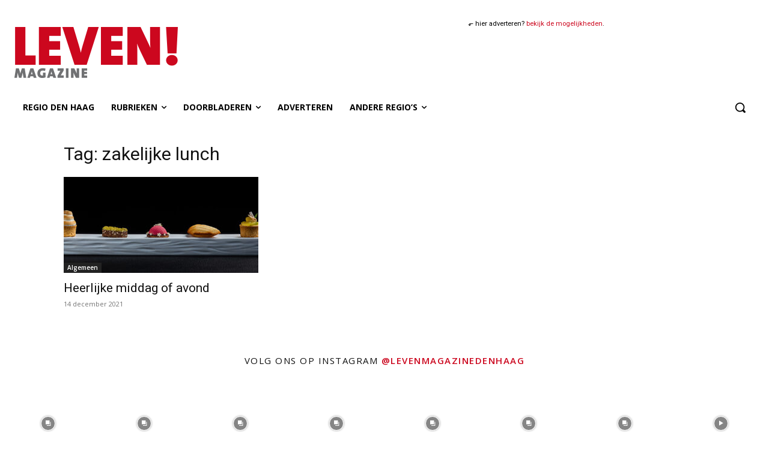

--- FILE ---
content_type: text/html; charset=utf-8
request_url: https://www.google.com/recaptcha/api2/anchor?ar=1&k=6LeGKpIUAAAAAHQwKmoe-Hl4455mvUDpJ4abDAxO&co=aHR0cHM6Ly9sZXZlbm1hZ2F6aW5lLm5sOjQ0Mw..&hl=en&v=PoyoqOPhxBO7pBk68S4YbpHZ&size=invisible&anchor-ms=20000&execute-ms=30000&cb=c07uglx0nnik
body_size: 48450
content:
<!DOCTYPE HTML><html dir="ltr" lang="en"><head><meta http-equiv="Content-Type" content="text/html; charset=UTF-8">
<meta http-equiv="X-UA-Compatible" content="IE=edge">
<title>reCAPTCHA</title>
<style type="text/css">
/* cyrillic-ext */
@font-face {
  font-family: 'Roboto';
  font-style: normal;
  font-weight: 400;
  font-stretch: 100%;
  src: url(//fonts.gstatic.com/s/roboto/v48/KFO7CnqEu92Fr1ME7kSn66aGLdTylUAMa3GUBHMdazTgWw.woff2) format('woff2');
  unicode-range: U+0460-052F, U+1C80-1C8A, U+20B4, U+2DE0-2DFF, U+A640-A69F, U+FE2E-FE2F;
}
/* cyrillic */
@font-face {
  font-family: 'Roboto';
  font-style: normal;
  font-weight: 400;
  font-stretch: 100%;
  src: url(//fonts.gstatic.com/s/roboto/v48/KFO7CnqEu92Fr1ME7kSn66aGLdTylUAMa3iUBHMdazTgWw.woff2) format('woff2');
  unicode-range: U+0301, U+0400-045F, U+0490-0491, U+04B0-04B1, U+2116;
}
/* greek-ext */
@font-face {
  font-family: 'Roboto';
  font-style: normal;
  font-weight: 400;
  font-stretch: 100%;
  src: url(//fonts.gstatic.com/s/roboto/v48/KFO7CnqEu92Fr1ME7kSn66aGLdTylUAMa3CUBHMdazTgWw.woff2) format('woff2');
  unicode-range: U+1F00-1FFF;
}
/* greek */
@font-face {
  font-family: 'Roboto';
  font-style: normal;
  font-weight: 400;
  font-stretch: 100%;
  src: url(//fonts.gstatic.com/s/roboto/v48/KFO7CnqEu92Fr1ME7kSn66aGLdTylUAMa3-UBHMdazTgWw.woff2) format('woff2');
  unicode-range: U+0370-0377, U+037A-037F, U+0384-038A, U+038C, U+038E-03A1, U+03A3-03FF;
}
/* math */
@font-face {
  font-family: 'Roboto';
  font-style: normal;
  font-weight: 400;
  font-stretch: 100%;
  src: url(//fonts.gstatic.com/s/roboto/v48/KFO7CnqEu92Fr1ME7kSn66aGLdTylUAMawCUBHMdazTgWw.woff2) format('woff2');
  unicode-range: U+0302-0303, U+0305, U+0307-0308, U+0310, U+0312, U+0315, U+031A, U+0326-0327, U+032C, U+032F-0330, U+0332-0333, U+0338, U+033A, U+0346, U+034D, U+0391-03A1, U+03A3-03A9, U+03B1-03C9, U+03D1, U+03D5-03D6, U+03F0-03F1, U+03F4-03F5, U+2016-2017, U+2034-2038, U+203C, U+2040, U+2043, U+2047, U+2050, U+2057, U+205F, U+2070-2071, U+2074-208E, U+2090-209C, U+20D0-20DC, U+20E1, U+20E5-20EF, U+2100-2112, U+2114-2115, U+2117-2121, U+2123-214F, U+2190, U+2192, U+2194-21AE, U+21B0-21E5, U+21F1-21F2, U+21F4-2211, U+2213-2214, U+2216-22FF, U+2308-230B, U+2310, U+2319, U+231C-2321, U+2336-237A, U+237C, U+2395, U+239B-23B7, U+23D0, U+23DC-23E1, U+2474-2475, U+25AF, U+25B3, U+25B7, U+25BD, U+25C1, U+25CA, U+25CC, U+25FB, U+266D-266F, U+27C0-27FF, U+2900-2AFF, U+2B0E-2B11, U+2B30-2B4C, U+2BFE, U+3030, U+FF5B, U+FF5D, U+1D400-1D7FF, U+1EE00-1EEFF;
}
/* symbols */
@font-face {
  font-family: 'Roboto';
  font-style: normal;
  font-weight: 400;
  font-stretch: 100%;
  src: url(//fonts.gstatic.com/s/roboto/v48/KFO7CnqEu92Fr1ME7kSn66aGLdTylUAMaxKUBHMdazTgWw.woff2) format('woff2');
  unicode-range: U+0001-000C, U+000E-001F, U+007F-009F, U+20DD-20E0, U+20E2-20E4, U+2150-218F, U+2190, U+2192, U+2194-2199, U+21AF, U+21E6-21F0, U+21F3, U+2218-2219, U+2299, U+22C4-22C6, U+2300-243F, U+2440-244A, U+2460-24FF, U+25A0-27BF, U+2800-28FF, U+2921-2922, U+2981, U+29BF, U+29EB, U+2B00-2BFF, U+4DC0-4DFF, U+FFF9-FFFB, U+10140-1018E, U+10190-1019C, U+101A0, U+101D0-101FD, U+102E0-102FB, U+10E60-10E7E, U+1D2C0-1D2D3, U+1D2E0-1D37F, U+1F000-1F0FF, U+1F100-1F1AD, U+1F1E6-1F1FF, U+1F30D-1F30F, U+1F315, U+1F31C, U+1F31E, U+1F320-1F32C, U+1F336, U+1F378, U+1F37D, U+1F382, U+1F393-1F39F, U+1F3A7-1F3A8, U+1F3AC-1F3AF, U+1F3C2, U+1F3C4-1F3C6, U+1F3CA-1F3CE, U+1F3D4-1F3E0, U+1F3ED, U+1F3F1-1F3F3, U+1F3F5-1F3F7, U+1F408, U+1F415, U+1F41F, U+1F426, U+1F43F, U+1F441-1F442, U+1F444, U+1F446-1F449, U+1F44C-1F44E, U+1F453, U+1F46A, U+1F47D, U+1F4A3, U+1F4B0, U+1F4B3, U+1F4B9, U+1F4BB, U+1F4BF, U+1F4C8-1F4CB, U+1F4D6, U+1F4DA, U+1F4DF, U+1F4E3-1F4E6, U+1F4EA-1F4ED, U+1F4F7, U+1F4F9-1F4FB, U+1F4FD-1F4FE, U+1F503, U+1F507-1F50B, U+1F50D, U+1F512-1F513, U+1F53E-1F54A, U+1F54F-1F5FA, U+1F610, U+1F650-1F67F, U+1F687, U+1F68D, U+1F691, U+1F694, U+1F698, U+1F6AD, U+1F6B2, U+1F6B9-1F6BA, U+1F6BC, U+1F6C6-1F6CF, U+1F6D3-1F6D7, U+1F6E0-1F6EA, U+1F6F0-1F6F3, U+1F6F7-1F6FC, U+1F700-1F7FF, U+1F800-1F80B, U+1F810-1F847, U+1F850-1F859, U+1F860-1F887, U+1F890-1F8AD, U+1F8B0-1F8BB, U+1F8C0-1F8C1, U+1F900-1F90B, U+1F93B, U+1F946, U+1F984, U+1F996, U+1F9E9, U+1FA00-1FA6F, U+1FA70-1FA7C, U+1FA80-1FA89, U+1FA8F-1FAC6, U+1FACE-1FADC, U+1FADF-1FAE9, U+1FAF0-1FAF8, U+1FB00-1FBFF;
}
/* vietnamese */
@font-face {
  font-family: 'Roboto';
  font-style: normal;
  font-weight: 400;
  font-stretch: 100%;
  src: url(//fonts.gstatic.com/s/roboto/v48/KFO7CnqEu92Fr1ME7kSn66aGLdTylUAMa3OUBHMdazTgWw.woff2) format('woff2');
  unicode-range: U+0102-0103, U+0110-0111, U+0128-0129, U+0168-0169, U+01A0-01A1, U+01AF-01B0, U+0300-0301, U+0303-0304, U+0308-0309, U+0323, U+0329, U+1EA0-1EF9, U+20AB;
}
/* latin-ext */
@font-face {
  font-family: 'Roboto';
  font-style: normal;
  font-weight: 400;
  font-stretch: 100%;
  src: url(//fonts.gstatic.com/s/roboto/v48/KFO7CnqEu92Fr1ME7kSn66aGLdTylUAMa3KUBHMdazTgWw.woff2) format('woff2');
  unicode-range: U+0100-02BA, U+02BD-02C5, U+02C7-02CC, U+02CE-02D7, U+02DD-02FF, U+0304, U+0308, U+0329, U+1D00-1DBF, U+1E00-1E9F, U+1EF2-1EFF, U+2020, U+20A0-20AB, U+20AD-20C0, U+2113, U+2C60-2C7F, U+A720-A7FF;
}
/* latin */
@font-face {
  font-family: 'Roboto';
  font-style: normal;
  font-weight: 400;
  font-stretch: 100%;
  src: url(//fonts.gstatic.com/s/roboto/v48/KFO7CnqEu92Fr1ME7kSn66aGLdTylUAMa3yUBHMdazQ.woff2) format('woff2');
  unicode-range: U+0000-00FF, U+0131, U+0152-0153, U+02BB-02BC, U+02C6, U+02DA, U+02DC, U+0304, U+0308, U+0329, U+2000-206F, U+20AC, U+2122, U+2191, U+2193, U+2212, U+2215, U+FEFF, U+FFFD;
}
/* cyrillic-ext */
@font-face {
  font-family: 'Roboto';
  font-style: normal;
  font-weight: 500;
  font-stretch: 100%;
  src: url(//fonts.gstatic.com/s/roboto/v48/KFO7CnqEu92Fr1ME7kSn66aGLdTylUAMa3GUBHMdazTgWw.woff2) format('woff2');
  unicode-range: U+0460-052F, U+1C80-1C8A, U+20B4, U+2DE0-2DFF, U+A640-A69F, U+FE2E-FE2F;
}
/* cyrillic */
@font-face {
  font-family: 'Roboto';
  font-style: normal;
  font-weight: 500;
  font-stretch: 100%;
  src: url(//fonts.gstatic.com/s/roboto/v48/KFO7CnqEu92Fr1ME7kSn66aGLdTylUAMa3iUBHMdazTgWw.woff2) format('woff2');
  unicode-range: U+0301, U+0400-045F, U+0490-0491, U+04B0-04B1, U+2116;
}
/* greek-ext */
@font-face {
  font-family: 'Roboto';
  font-style: normal;
  font-weight: 500;
  font-stretch: 100%;
  src: url(//fonts.gstatic.com/s/roboto/v48/KFO7CnqEu92Fr1ME7kSn66aGLdTylUAMa3CUBHMdazTgWw.woff2) format('woff2');
  unicode-range: U+1F00-1FFF;
}
/* greek */
@font-face {
  font-family: 'Roboto';
  font-style: normal;
  font-weight: 500;
  font-stretch: 100%;
  src: url(//fonts.gstatic.com/s/roboto/v48/KFO7CnqEu92Fr1ME7kSn66aGLdTylUAMa3-UBHMdazTgWw.woff2) format('woff2');
  unicode-range: U+0370-0377, U+037A-037F, U+0384-038A, U+038C, U+038E-03A1, U+03A3-03FF;
}
/* math */
@font-face {
  font-family: 'Roboto';
  font-style: normal;
  font-weight: 500;
  font-stretch: 100%;
  src: url(//fonts.gstatic.com/s/roboto/v48/KFO7CnqEu92Fr1ME7kSn66aGLdTylUAMawCUBHMdazTgWw.woff2) format('woff2');
  unicode-range: U+0302-0303, U+0305, U+0307-0308, U+0310, U+0312, U+0315, U+031A, U+0326-0327, U+032C, U+032F-0330, U+0332-0333, U+0338, U+033A, U+0346, U+034D, U+0391-03A1, U+03A3-03A9, U+03B1-03C9, U+03D1, U+03D5-03D6, U+03F0-03F1, U+03F4-03F5, U+2016-2017, U+2034-2038, U+203C, U+2040, U+2043, U+2047, U+2050, U+2057, U+205F, U+2070-2071, U+2074-208E, U+2090-209C, U+20D0-20DC, U+20E1, U+20E5-20EF, U+2100-2112, U+2114-2115, U+2117-2121, U+2123-214F, U+2190, U+2192, U+2194-21AE, U+21B0-21E5, U+21F1-21F2, U+21F4-2211, U+2213-2214, U+2216-22FF, U+2308-230B, U+2310, U+2319, U+231C-2321, U+2336-237A, U+237C, U+2395, U+239B-23B7, U+23D0, U+23DC-23E1, U+2474-2475, U+25AF, U+25B3, U+25B7, U+25BD, U+25C1, U+25CA, U+25CC, U+25FB, U+266D-266F, U+27C0-27FF, U+2900-2AFF, U+2B0E-2B11, U+2B30-2B4C, U+2BFE, U+3030, U+FF5B, U+FF5D, U+1D400-1D7FF, U+1EE00-1EEFF;
}
/* symbols */
@font-face {
  font-family: 'Roboto';
  font-style: normal;
  font-weight: 500;
  font-stretch: 100%;
  src: url(//fonts.gstatic.com/s/roboto/v48/KFO7CnqEu92Fr1ME7kSn66aGLdTylUAMaxKUBHMdazTgWw.woff2) format('woff2');
  unicode-range: U+0001-000C, U+000E-001F, U+007F-009F, U+20DD-20E0, U+20E2-20E4, U+2150-218F, U+2190, U+2192, U+2194-2199, U+21AF, U+21E6-21F0, U+21F3, U+2218-2219, U+2299, U+22C4-22C6, U+2300-243F, U+2440-244A, U+2460-24FF, U+25A0-27BF, U+2800-28FF, U+2921-2922, U+2981, U+29BF, U+29EB, U+2B00-2BFF, U+4DC0-4DFF, U+FFF9-FFFB, U+10140-1018E, U+10190-1019C, U+101A0, U+101D0-101FD, U+102E0-102FB, U+10E60-10E7E, U+1D2C0-1D2D3, U+1D2E0-1D37F, U+1F000-1F0FF, U+1F100-1F1AD, U+1F1E6-1F1FF, U+1F30D-1F30F, U+1F315, U+1F31C, U+1F31E, U+1F320-1F32C, U+1F336, U+1F378, U+1F37D, U+1F382, U+1F393-1F39F, U+1F3A7-1F3A8, U+1F3AC-1F3AF, U+1F3C2, U+1F3C4-1F3C6, U+1F3CA-1F3CE, U+1F3D4-1F3E0, U+1F3ED, U+1F3F1-1F3F3, U+1F3F5-1F3F7, U+1F408, U+1F415, U+1F41F, U+1F426, U+1F43F, U+1F441-1F442, U+1F444, U+1F446-1F449, U+1F44C-1F44E, U+1F453, U+1F46A, U+1F47D, U+1F4A3, U+1F4B0, U+1F4B3, U+1F4B9, U+1F4BB, U+1F4BF, U+1F4C8-1F4CB, U+1F4D6, U+1F4DA, U+1F4DF, U+1F4E3-1F4E6, U+1F4EA-1F4ED, U+1F4F7, U+1F4F9-1F4FB, U+1F4FD-1F4FE, U+1F503, U+1F507-1F50B, U+1F50D, U+1F512-1F513, U+1F53E-1F54A, U+1F54F-1F5FA, U+1F610, U+1F650-1F67F, U+1F687, U+1F68D, U+1F691, U+1F694, U+1F698, U+1F6AD, U+1F6B2, U+1F6B9-1F6BA, U+1F6BC, U+1F6C6-1F6CF, U+1F6D3-1F6D7, U+1F6E0-1F6EA, U+1F6F0-1F6F3, U+1F6F7-1F6FC, U+1F700-1F7FF, U+1F800-1F80B, U+1F810-1F847, U+1F850-1F859, U+1F860-1F887, U+1F890-1F8AD, U+1F8B0-1F8BB, U+1F8C0-1F8C1, U+1F900-1F90B, U+1F93B, U+1F946, U+1F984, U+1F996, U+1F9E9, U+1FA00-1FA6F, U+1FA70-1FA7C, U+1FA80-1FA89, U+1FA8F-1FAC6, U+1FACE-1FADC, U+1FADF-1FAE9, U+1FAF0-1FAF8, U+1FB00-1FBFF;
}
/* vietnamese */
@font-face {
  font-family: 'Roboto';
  font-style: normal;
  font-weight: 500;
  font-stretch: 100%;
  src: url(//fonts.gstatic.com/s/roboto/v48/KFO7CnqEu92Fr1ME7kSn66aGLdTylUAMa3OUBHMdazTgWw.woff2) format('woff2');
  unicode-range: U+0102-0103, U+0110-0111, U+0128-0129, U+0168-0169, U+01A0-01A1, U+01AF-01B0, U+0300-0301, U+0303-0304, U+0308-0309, U+0323, U+0329, U+1EA0-1EF9, U+20AB;
}
/* latin-ext */
@font-face {
  font-family: 'Roboto';
  font-style: normal;
  font-weight: 500;
  font-stretch: 100%;
  src: url(//fonts.gstatic.com/s/roboto/v48/KFO7CnqEu92Fr1ME7kSn66aGLdTylUAMa3KUBHMdazTgWw.woff2) format('woff2');
  unicode-range: U+0100-02BA, U+02BD-02C5, U+02C7-02CC, U+02CE-02D7, U+02DD-02FF, U+0304, U+0308, U+0329, U+1D00-1DBF, U+1E00-1E9F, U+1EF2-1EFF, U+2020, U+20A0-20AB, U+20AD-20C0, U+2113, U+2C60-2C7F, U+A720-A7FF;
}
/* latin */
@font-face {
  font-family: 'Roboto';
  font-style: normal;
  font-weight: 500;
  font-stretch: 100%;
  src: url(//fonts.gstatic.com/s/roboto/v48/KFO7CnqEu92Fr1ME7kSn66aGLdTylUAMa3yUBHMdazQ.woff2) format('woff2');
  unicode-range: U+0000-00FF, U+0131, U+0152-0153, U+02BB-02BC, U+02C6, U+02DA, U+02DC, U+0304, U+0308, U+0329, U+2000-206F, U+20AC, U+2122, U+2191, U+2193, U+2212, U+2215, U+FEFF, U+FFFD;
}
/* cyrillic-ext */
@font-face {
  font-family: 'Roboto';
  font-style: normal;
  font-weight: 900;
  font-stretch: 100%;
  src: url(//fonts.gstatic.com/s/roboto/v48/KFO7CnqEu92Fr1ME7kSn66aGLdTylUAMa3GUBHMdazTgWw.woff2) format('woff2');
  unicode-range: U+0460-052F, U+1C80-1C8A, U+20B4, U+2DE0-2DFF, U+A640-A69F, U+FE2E-FE2F;
}
/* cyrillic */
@font-face {
  font-family: 'Roboto';
  font-style: normal;
  font-weight: 900;
  font-stretch: 100%;
  src: url(//fonts.gstatic.com/s/roboto/v48/KFO7CnqEu92Fr1ME7kSn66aGLdTylUAMa3iUBHMdazTgWw.woff2) format('woff2');
  unicode-range: U+0301, U+0400-045F, U+0490-0491, U+04B0-04B1, U+2116;
}
/* greek-ext */
@font-face {
  font-family: 'Roboto';
  font-style: normal;
  font-weight: 900;
  font-stretch: 100%;
  src: url(//fonts.gstatic.com/s/roboto/v48/KFO7CnqEu92Fr1ME7kSn66aGLdTylUAMa3CUBHMdazTgWw.woff2) format('woff2');
  unicode-range: U+1F00-1FFF;
}
/* greek */
@font-face {
  font-family: 'Roboto';
  font-style: normal;
  font-weight: 900;
  font-stretch: 100%;
  src: url(//fonts.gstatic.com/s/roboto/v48/KFO7CnqEu92Fr1ME7kSn66aGLdTylUAMa3-UBHMdazTgWw.woff2) format('woff2');
  unicode-range: U+0370-0377, U+037A-037F, U+0384-038A, U+038C, U+038E-03A1, U+03A3-03FF;
}
/* math */
@font-face {
  font-family: 'Roboto';
  font-style: normal;
  font-weight: 900;
  font-stretch: 100%;
  src: url(//fonts.gstatic.com/s/roboto/v48/KFO7CnqEu92Fr1ME7kSn66aGLdTylUAMawCUBHMdazTgWw.woff2) format('woff2');
  unicode-range: U+0302-0303, U+0305, U+0307-0308, U+0310, U+0312, U+0315, U+031A, U+0326-0327, U+032C, U+032F-0330, U+0332-0333, U+0338, U+033A, U+0346, U+034D, U+0391-03A1, U+03A3-03A9, U+03B1-03C9, U+03D1, U+03D5-03D6, U+03F0-03F1, U+03F4-03F5, U+2016-2017, U+2034-2038, U+203C, U+2040, U+2043, U+2047, U+2050, U+2057, U+205F, U+2070-2071, U+2074-208E, U+2090-209C, U+20D0-20DC, U+20E1, U+20E5-20EF, U+2100-2112, U+2114-2115, U+2117-2121, U+2123-214F, U+2190, U+2192, U+2194-21AE, U+21B0-21E5, U+21F1-21F2, U+21F4-2211, U+2213-2214, U+2216-22FF, U+2308-230B, U+2310, U+2319, U+231C-2321, U+2336-237A, U+237C, U+2395, U+239B-23B7, U+23D0, U+23DC-23E1, U+2474-2475, U+25AF, U+25B3, U+25B7, U+25BD, U+25C1, U+25CA, U+25CC, U+25FB, U+266D-266F, U+27C0-27FF, U+2900-2AFF, U+2B0E-2B11, U+2B30-2B4C, U+2BFE, U+3030, U+FF5B, U+FF5D, U+1D400-1D7FF, U+1EE00-1EEFF;
}
/* symbols */
@font-face {
  font-family: 'Roboto';
  font-style: normal;
  font-weight: 900;
  font-stretch: 100%;
  src: url(//fonts.gstatic.com/s/roboto/v48/KFO7CnqEu92Fr1ME7kSn66aGLdTylUAMaxKUBHMdazTgWw.woff2) format('woff2');
  unicode-range: U+0001-000C, U+000E-001F, U+007F-009F, U+20DD-20E0, U+20E2-20E4, U+2150-218F, U+2190, U+2192, U+2194-2199, U+21AF, U+21E6-21F0, U+21F3, U+2218-2219, U+2299, U+22C4-22C6, U+2300-243F, U+2440-244A, U+2460-24FF, U+25A0-27BF, U+2800-28FF, U+2921-2922, U+2981, U+29BF, U+29EB, U+2B00-2BFF, U+4DC0-4DFF, U+FFF9-FFFB, U+10140-1018E, U+10190-1019C, U+101A0, U+101D0-101FD, U+102E0-102FB, U+10E60-10E7E, U+1D2C0-1D2D3, U+1D2E0-1D37F, U+1F000-1F0FF, U+1F100-1F1AD, U+1F1E6-1F1FF, U+1F30D-1F30F, U+1F315, U+1F31C, U+1F31E, U+1F320-1F32C, U+1F336, U+1F378, U+1F37D, U+1F382, U+1F393-1F39F, U+1F3A7-1F3A8, U+1F3AC-1F3AF, U+1F3C2, U+1F3C4-1F3C6, U+1F3CA-1F3CE, U+1F3D4-1F3E0, U+1F3ED, U+1F3F1-1F3F3, U+1F3F5-1F3F7, U+1F408, U+1F415, U+1F41F, U+1F426, U+1F43F, U+1F441-1F442, U+1F444, U+1F446-1F449, U+1F44C-1F44E, U+1F453, U+1F46A, U+1F47D, U+1F4A3, U+1F4B0, U+1F4B3, U+1F4B9, U+1F4BB, U+1F4BF, U+1F4C8-1F4CB, U+1F4D6, U+1F4DA, U+1F4DF, U+1F4E3-1F4E6, U+1F4EA-1F4ED, U+1F4F7, U+1F4F9-1F4FB, U+1F4FD-1F4FE, U+1F503, U+1F507-1F50B, U+1F50D, U+1F512-1F513, U+1F53E-1F54A, U+1F54F-1F5FA, U+1F610, U+1F650-1F67F, U+1F687, U+1F68D, U+1F691, U+1F694, U+1F698, U+1F6AD, U+1F6B2, U+1F6B9-1F6BA, U+1F6BC, U+1F6C6-1F6CF, U+1F6D3-1F6D7, U+1F6E0-1F6EA, U+1F6F0-1F6F3, U+1F6F7-1F6FC, U+1F700-1F7FF, U+1F800-1F80B, U+1F810-1F847, U+1F850-1F859, U+1F860-1F887, U+1F890-1F8AD, U+1F8B0-1F8BB, U+1F8C0-1F8C1, U+1F900-1F90B, U+1F93B, U+1F946, U+1F984, U+1F996, U+1F9E9, U+1FA00-1FA6F, U+1FA70-1FA7C, U+1FA80-1FA89, U+1FA8F-1FAC6, U+1FACE-1FADC, U+1FADF-1FAE9, U+1FAF0-1FAF8, U+1FB00-1FBFF;
}
/* vietnamese */
@font-face {
  font-family: 'Roboto';
  font-style: normal;
  font-weight: 900;
  font-stretch: 100%;
  src: url(//fonts.gstatic.com/s/roboto/v48/KFO7CnqEu92Fr1ME7kSn66aGLdTylUAMa3OUBHMdazTgWw.woff2) format('woff2');
  unicode-range: U+0102-0103, U+0110-0111, U+0128-0129, U+0168-0169, U+01A0-01A1, U+01AF-01B0, U+0300-0301, U+0303-0304, U+0308-0309, U+0323, U+0329, U+1EA0-1EF9, U+20AB;
}
/* latin-ext */
@font-face {
  font-family: 'Roboto';
  font-style: normal;
  font-weight: 900;
  font-stretch: 100%;
  src: url(//fonts.gstatic.com/s/roboto/v48/KFO7CnqEu92Fr1ME7kSn66aGLdTylUAMa3KUBHMdazTgWw.woff2) format('woff2');
  unicode-range: U+0100-02BA, U+02BD-02C5, U+02C7-02CC, U+02CE-02D7, U+02DD-02FF, U+0304, U+0308, U+0329, U+1D00-1DBF, U+1E00-1E9F, U+1EF2-1EFF, U+2020, U+20A0-20AB, U+20AD-20C0, U+2113, U+2C60-2C7F, U+A720-A7FF;
}
/* latin */
@font-face {
  font-family: 'Roboto';
  font-style: normal;
  font-weight: 900;
  font-stretch: 100%;
  src: url(//fonts.gstatic.com/s/roboto/v48/KFO7CnqEu92Fr1ME7kSn66aGLdTylUAMa3yUBHMdazQ.woff2) format('woff2');
  unicode-range: U+0000-00FF, U+0131, U+0152-0153, U+02BB-02BC, U+02C6, U+02DA, U+02DC, U+0304, U+0308, U+0329, U+2000-206F, U+20AC, U+2122, U+2191, U+2193, U+2212, U+2215, U+FEFF, U+FFFD;
}

</style>
<link rel="stylesheet" type="text/css" href="https://www.gstatic.com/recaptcha/releases/PoyoqOPhxBO7pBk68S4YbpHZ/styles__ltr.css">
<script nonce="9-cGp3wtq4dGpDr1yk3GIw" type="text/javascript">window['__recaptcha_api'] = 'https://www.google.com/recaptcha/api2/';</script>
<script type="text/javascript" src="https://www.gstatic.com/recaptcha/releases/PoyoqOPhxBO7pBk68S4YbpHZ/recaptcha__en.js" nonce="9-cGp3wtq4dGpDr1yk3GIw">
      
    </script></head>
<body><div id="rc-anchor-alert" class="rc-anchor-alert"></div>
<input type="hidden" id="recaptcha-token" value="[base64]">
<script type="text/javascript" nonce="9-cGp3wtq4dGpDr1yk3GIw">
      recaptcha.anchor.Main.init("[\x22ainput\x22,[\x22bgdata\x22,\x22\x22,\[base64]/[base64]/UltIKytdPWE6KGE8MjA0OD9SW0grK109YT4+NnwxOTI6KChhJjY0NTEyKT09NTUyOTYmJnErMTxoLmxlbmd0aCYmKGguY2hhckNvZGVBdChxKzEpJjY0NTEyKT09NTYzMjA/[base64]/MjU1OlI/[base64]/[base64]/[base64]/[base64]/[base64]/[base64]/[base64]/[base64]/[base64]/[base64]\x22,\[base64]\\u003d\x22,\x22wo07JsK6cVIdEMKDZsO5woY7eMK+QjDCicKdwrTDssOgJ8O5ej7Dm8Kmw4bCoSXDscKiw4dhw4oCwpHDmsKfw40XLD8FUsKfw54Vw6/ClAMewoQ4Q8Ocw68YwqwkLMOUWcK7w5zDoMKWZcK2wrABw7DDq8K9MjIZL8K5CxLCj8O8wrpfw55FwrEkwq7DrsOZUcKXw5DCnsKxwq0xYHTDkcKNw6/CkcKMFA58w7DDocKHPUHCrMOAwqzDvcOpw5fCqMOuw40Zw4XClcKCQ8Oqf8OSFw3DiV3CsMKfXiHCocOIwpPDo8OUP1MTBlAew7tAwrpVw4JswoBLBEbCmnDDnh7Cnn0jWcOvDCg1wp81wpPDrgjCt8O4wqZMUsK3agjDgxfCusKyS1zCi2HCqxU/fcOMVkE2WFzDtcObw58awpIhScO6w77ConnDisOgw5YxwqnCgXjDphkdVgzChnYuTMKtOsKCO8OGV8OqJcOTcV7DpMKoM8O2w4HDnMKcNsKzw7dOBm3Cs0jDtTjCnMO5w6VJImrCnCnCjGtawoxVw7p3w7dRZFFOwrkAD8OLw5lswoBsEX/CgcOcw7/Do8O9wrwSaijDhhwJMcOwSsOEw5UTwrrCl8ObK8ORw6rDgWbDsS/CiFbCtGjDhMKSBErDkwpnGWrChsOnwp3DvcKlwq/CosO3wprDkBNHeCxHwrHDrxlKc2oSCkspUsOewpbClRE7wqXDnz1mwppHRMKtHsOrwqXChMO5RgnDmsKtEVIQwq3DicOHZyMFw49dc8Oqwp3DicODwqc7w6x7w5/Cl8KxMMO0K1kyLcOkwpwjwrDCucKsXMOXwrfDvnzDtsK7ccKIUcK0w75Lw4XDhQZAw5LDnsOHw5fDklHClMONdsK6OH9UMwwvZxNYw5toc8KtMMO2w4DCgMO7w7PDqwvDrsKuAlPCsELCtsO4wrR0Gx4awr10w7tSw43CscOtw4DDu8KZRsOiE3Umw6IQwrZpwo4Nw7/DvMOhbRzClMK3fmnCtQzDswrDu8OPwqLCsMO/a8KyR8Oiw68pP8OvC8KAw4MgbmbDo0LDj8Ojw53Dt1gCN8Kkw6wGQ0kpXzMnw6HCq1jClHIwPlLDqULCj8Kmw5vDhcOGw6LCm3hlwr7DmkHDocOZw7TDvnV/w59YIsO0w5jCl0kOwrXDtMKKw7lzwofDrnvDjE3DuGPCisOfwo/[base64]/Dg3ExEsK0bwPChsKoUCI+WsO1w77DocOWbEdMwr/DmyTDgcKAwoHCocOSw6oTwpDCpyAmw7x7wpdtw54OTATChMK3woQIwphXF3E8wqwWO8OKwrzDjQFzEcO2fcKPHcKpw6fDucOZIsKkEsKyw6jDtAjDmmfClwfDr8Kkwr3CocKRLVvDqFw/KcOpw6/Cn11tSDErTk9yTcOCw5tNJBYvFU1yw4A7w4FSwoNOJ8Kaw5UDX8OjwqcdwrHDuMOmFioHFh3CpSFew5/[base64]/CvsOtSMKhFSR5w6zDtlXCuh5awqnDvMKJDsOBG8O+wr7DoMOxJhFCK3HCkMOpGmvCq8KnDcKYe8KbTj/ChHBnwpDDsBjCmR7DmhgEw6PDr8KAwpXDmmpgQ8O6w5x5L0YjwrRRw78AOcKyw6Y2wo0QDFxxwoh3a8Kew4TCgcOWw6kqdsOTw7XDlMOYw64iE2TClMKrUcKdZzHDnCorwqnDrWLCmAlAw4/CrsKZCMK8JSLCn8K1woQdKMKUw57DijQvwpQaO8KXdcOqw77Dq8OTN8KAwpsACsOFCcOiEGxCwr7DoxHDpGTDvi3CnXbCtidQcVsBem9UwqDDvsOywrZnWsKSS8Knw57Dt1jCkcKHwokrN8KCUnpVw7wJw4cuJMO0CQ0ww4E9PMKLZcOBVD/CumxWRsOPBkLDjhtvC8OURsOJwr5CMMO+esOBQsOsw6sIfyI6QT3Ch2rCgBnCoFVTIWXDvsKUwo/DtcOwLjXCkRrCq8Oyw5nDhgzDrcO5w79xXwHCsGpGHXTCksKibUp8w5jCqsKIb2NFZ8KUY03DssKZREjDlMKpw55qBF91KMOMI8KjGj95EXPDukbCsA88w6/[base64]/DtATCucKKw7cYQ8KLe8OESMKpMcOnwrnClMOEw5oAwotIwp83CWjCmG3DmcOWTsOfw4dUw4fDp0/DlsO3Am9qMcOKLMKCNm3Cs8OaEDQHLcOTwrV4KWHDpXxiwoE1VcK+A3ozw6HDqXrDoMOAwrdOPMO8wq3CklcMw65RUsOdAx/CkEDDkVwINyvCtcOEwqLDtz8aVmoRJcKCwocBwq8Gw5PDuXA5BVzCiQPDmMKbRyDDgMK2wqEkw7okwqQbwqNKf8KxSmQAV8OywpnDrk9DwrHDv8Ozw6FKcMKNNsOzwpkqwoXCiFLDgcKnw57Cj8OFwpp7w4LDmcOlbgVww5/CqsK1w60YbcO4YiElw6QpMmvDlMO/w6tdWcOXUQ1Qw6XCgVt5WENJBsONwpbDhHdjw5sLU8KwKsO7wrTDj2XCqyrDisK+Z8K2SBHCtsOtw6/[base64]/w7YMwp/[base64]/DhsOcwrPCgsOxO8KvZcKVDMOqw4fCkW3DjjxBwoXCt0pWOxJwwr49am4nw7fDkkbDscKkPMORbsOJcMONwrTCm8KjZcO0woTDvsOTesOPwq7DkMKYOgzDjy3CvnLDiRRjVwsUwqrDnAfCtMOjw5nCsMOuwqhqGsKQwpNIMDB0woZ3w4VIwrnDl0Mjw5bClAgUPsO5wo/[base64]/UsOsU8OJd0RYQDvCgCYdwojCpzfDtyVFak0qwo1oWMKhw7xOUx/[base64]/CjB3DisO2w5dAfmN0eMKRwoPClsKawrFww7h8w5ERwpxmwq49w4dwJsK2ElYiwpvCmcOBworDvsK6bAUow4nCoMONw5NregjCqcOvwpsQUMOgdip0DsKsIgBGw6RzP8OaKTBeV8OZwpliH8KdaT7ClX05w4ldwp/CjsOmw6jCvijCq8OKDcOiwpjCu8KLJXfDlMK+w5zCtBDCsGNBw4vDiw9ew4ZJegLCksKYwpXDmkLCtXfCusKywoRGw4c2wrgCwo8swrbDtR8+BsOlVsOPw5PDoRVpw5Vuw44IL8Olwr/[base64]/w4HDqMO2DUDDglR/wpfCshwbHBNcJMKPfsOGWHViwr7DjVxLwqnCiAxke8KxKU/Ck8OvwoQ7w5pNwrUhw4XCoMKrwpvDu0DCpkZOw4tWacKYaHLDtcK+bMKoNRvDoSIdw7LDjWDCrMOVw5/CjXxqMw7CncKKw45ufMKPwqxKwobDqWHDrS8Rw6w3w5AOwoLDoCBfw5IuNsOTIAFXCQDDisOEORrCvMO5w6MxwqFowq7CoMO+w7Joe8OZw7JfSmjCjsOvw647wq0wQsOzwpFDK8Kuwp/Chj3Dj2/CqsOkw5x1UUwBw4RWXsKeaVMPwrEwEcKLwq7CjXp5EcKOX8KoWsKuDcOoGnXDln7Cj8O8UsKbIHl7w6ZjKAnDs8KKwpNtWcK6I8O8w5rDhB/DuCHDkhdqMMK2AsKzwoLDqkbCuSo1dSbDvQ87w68Rw4Fiw6vDslfDlcOAIxzDrsORwodqNcKZwozCp0TCjsKMwpcgw6pDBMKLesOXGcKTOMK/[base64]/CojLClUpPw5XDlms9MmvDqkRCXwUow6XDnsK0wqtZw5/Ci8OLJMO4RcKlAsKYZlVwworCggjCuEvCpyHCkGzDusK2OMOrBi8EA0huG8Obw44fw7VqQMKUwrLDt2wlKh0SwrnCtz8JKxfCoXMiwrXDmUQCHcKjNMK4wo/[base64]/WxTCgB05w5PCrcO0O2M4R2Ujw4vCizXCqyLCp8K1w5XDnSBEw5Ruw5oQDsOKw47CjUMjwpcQKl88w4MmJ8OGNDHDmFkKw7EwwqHCoH5Zak4ewqlbFcOQISdWIsKxBsKDGmkVw4HDs8Kzwr9ODlPCtzjCoFjDh29lDz/CpyjCj8OjAMOmwolgaCohwpExOAjDkzphTnw+fSA2DTsaw6Rrw5hWwokCLcKhU8ONfkTCsAVXDCvCvcOQwq7DjMONwp0ndsOSOVrCqXXDoBdMwph8W8Oodgdpw6kKwrfDt8O/wpp+cVcYw4U3HnbCl8KaBBQXbQpBVgw+QQpJw6JywoDCl1UAwopSwpwBwoMBwqUzw58Kw7w/w53DkVPCuBJIw67DjEBhDhI4WnkhwrVTMEUreXbCpMO1wrHDjSLDqEbDiBbCr1U2BVUuf8OWwrfCtyVkQsO2w6ZXwo7DosOGw6piwrNBEcOORMOpFSnCssKLw7pTKMKQw5Z/[base64]/CrnQmX2Eww7vCq3/Dn8KzZm3CvMO0w6Jqwq3CilzDpgY3w6QxKMKtw6Evwo0wAUXCsMKVwq4xwrDDqXrCt3BjRXrDsMOJdAw8woN5wrd0bGfCnQPDgsK/w5gOw4/DsHk7w5UIwoN+OXfDn8K9wp8Zw5odwolVw7R5w6h8wpMwWgIdwqPCvRjDq8KpwpzDpkcMNsKEw7rDpcKiFUQ2Am/CkMKdQnHDncOQV8OvwrDCgTphGcKVwqY+JsOIw7ZCQ8KrMMKYGUdxwqrDqcOWwqPCjRcNwpJfwrPCsQPDssKmT0Frw6l3w5hVUBPDqMO3cmfCiigQwoFTw7EFYcKlTgc/w6HCg8KUDMKFw6VCw4pnXystWSzCqXEtAsOldQzCgMOrU8K/[base64]/[base64]/DoMObw5rDqcKVw5nCohTCmcO4Xn7Cq8O+fsKgwqsUPcKyRMOKwpQyw6ItAiPDqi/Cl1pjbcOUH2XChw7Dr0YKalVQw4grw7NhwoM/w7zDvGvDuMKPw4YQYcOJAXnCkAMrw7/DkcOWcERTScOWCsOZZEDDtcKIGg53w40cFsOadsKOGHpJD8OLw7PDgVh3w68HwqfCvXjCuUnDkRAIIVLCrsOQwpnCi8KVb2PCsMOtTBERDicFw5bCg8KmQ8KFZSnCl8OIX1RiSgVaw5QfQcOTwrzDm8OMw5h/T8O2Y0xSwobDnBVVUsOow7HCql1/VDNjw63Cm8KAAsOqw7rClSFXOsKaTHXDl3bCqR0Mw5cGTMOFTMORwrrCjjXDhAoqNMOcw7NFcsOdwrvDocKKw7k6LUkUw5PCtsOmQFNuUG/DkiQZXMKbasKGAk1bw7vDsR/CvcKMLMO3HsKTK8OLVsK4dMOsw61twog4BTTDny0hGl/CiBPDmAcowrUQHBZKeWZZBSPClMKAccKLBcKYw7nDhiLCpj/[base64]/CucO8Lh7CgMKkwqvCknrDlCTCq8Ovwq1gw77DmcOWK2bDjRLCkn/ChsOdwrnDkwvDgnwUw4YYEsO7e8O4w67CpgjDgDLCugvDhxFoHW0MwrQrwrTCmx9sbcOnKcORw7ZDe2gxwrEYVCbDizfCpsOMw6rDk8OMwocKwolUw6JRdMKZwqsnwrXDksKYw6Adw7nCmcKZXsOfX8O4AMOMGgorwr47wqd+ecO1wpo6UCfDvcK7esK+ew/[base64]/Cl0kxDcKfa8OsRcKKesOEw4MudsOrV2Fxw5lZE8OZwofClzVZQkR/TEokw5TDlcKbw4caUcOBBRcQUxxDf8K9KGxfKA9ECAQNwqcwRcOuw7ovwqHCl8OIwqxhR35pNsKSw6h2wr7DqcOOZ8O6Z8O7w7zDl8K/MWpZw4bCmMKNOcK6NMKPwpvCo8Ouw7hEcnMDUMOzehR0D3ssw6LDrsKqd1Y3R3xOAcK4wp9Jw49Mw6crwo4Nw4bCm2MIIMOlw6NSWsOwwpnDrFEvw6LDjSnDrMK/YUjDr8K3FA1Dw7Z0woghw7pIAMOuT8K9egLCpMO7TcOIRy8bWsK0wqs2w5hQEMOhZyRpwpXCiFx2B8K9DkbDl0/[base64]/[base64]/[base64]/DhcO3wrl6bWPCncOMMHcMM8O9w4Iuw6nDmsObw57DoEvCjsKMwovCosKMwo8sOcKbOXzCjMKacMKcHsOew7rDkUlNwpN8w4AIfMK4VAjCkMK9wr/CtXHCocKOwrLChsK0Ehg3w6jDocOIwozDtzxdw4gALsK4w6QKf8OewohRw6VAUToHZmDDrGMFSgARw7g7wq3CpcK2wovDnFZHwq8XwqBOCmEowpDDsMOTVcO1T8KWKsKdbG0jwpZSw6bDnX/[base64]/[base64]/DnsKgwrlQRAFGwrAbwoIqF0nCjMKCS2doKWkBwqfCnMOeNQbCg1fDukkaa8KMeMKOwpc8worChcOcwp3Cv8O9w4UsD8KLw6pWMMKAwrLCr2zCrsKNwqXCtmURw6XCqVPCpxnCmMOSZC/DgWtBw4/CuiAUw7rDlMK/[base64]/[base64]/[base64]/CjiwXw5Z3C8KHbMK8DsKGQ8OMc2zCnMORwpgLcSDDlww/w7jCljAgw69jTiR9w4pwwoZdwqvCgsOfe8KqRW0Qw6hmS8K9w5/Ch8K7S3XCunhOw5k9w5jDnMOgHm/Dv8O5fkHDtcKFwr/CrcOBw5PCs8KHSsOVKUXCj8KUAcKiwpUjRwTDt8KwwpUuWsKpwqzDsyMkYsOIQcK4woDCjMKUKCHCtcKEGsK8wrLDixLDhETDusKPAl0Aw7rCq8KMbQkSwpxOwpEtOMO8woBwIcKRwp/DpRfCrS45RsK3w4TCrCR6wr/CoC9Hw55Lw60SwrItLgHDrBjCnWHDrcOJfMOXCsK8w4XDi8Oxwr41w5bDgsK4CMO0w5lew5pxdjsPETs6wpnCsMKiKS/DhMKracKGMsKEP1HCuMOCwqHDrT8qd37DvsKYW8KPw5AiYW3Do0Q+w4LDnC7ChlfDoMO4d8KWUnDDkx3CqTPDisKcw4DCv8Oow53DmS8Hw5HDi8KfJsKZw5R5ZMOmQsKxw69CBsKtwr05ccKGw4vDjjEWN0XCn8OwUmhLwqkHwoHCnsK3ecK/[base64]/DtMOQHEHDtEYkwowxw5DCvQVTwpwpGyvDj8KnIMKJwp/ClRQDwqQFB2bCjwXChw0BNMKgLBzDiibDi0fCi8Kcc8K5LUHDlMOIJScIdsOWTWXCgsK9ZcOrRcObwq19SA3DvMKDA8OHFsOhwrfDhMKxwpvDtDPDh1wAD8ObY2XDi8KCwoYiwrXCgsKewozCggg/[base64]/wo7Dq1QqwqVrw5N5HCLDmMKXwqnDocKfZcOOGcO7YH/[base64]/[base64]/Dt2TDs8KRZU7DgVRFOsKAwpTCg1DDo8K8w45HB0DDk8OOw5nDq1onwqXDhFLDkMK9w7DCmybDgQrDscKFw4xoEsOCAsKHw5ZvWnLCnEkocsKowos3wrvDqyLDlBLDg8OPw4DDt2TCrsO4w4TDl8KVEH5BF8OewpLCvcOWYljDtE/Cj8KZZXLCm8KvdMOXw6TDtibCicOnw47CnAJ4wpkew7rCkcK4wp7CqGteTzXDj1DDnMKbKsKsEC1CHCQIbsKswqV+wpfCniIow6dUwrpNHmxdw5UqETvCvT/Dqzxnw6p3w7rDu8O4YMOmC106wqbCmMOiJi9Mwo43w7B1WTvDh8O/[base64]/[base64]/DncKiwoDDj0k6wrBsN8O1wp/DpcK0wp7Ch2ALw6ptw6zDisKAB3EGwonDgMOvwqDCgSTCpsKLOzxSwopRbxE/w6nDg0wcw4F8w6grB8KzcwVgw6sOK8OBwqokLcKywrvDsMObwo1Jw53CjsOSYcKZw5XDo8OsBMOPTsKYwoAXwpzCmiFgPW/CoCslGhzDqsK/[base64]/w4nDtsODw63CnsKZwq3CsgFWwozCl8OHw6haLcK/wpdVw5XDsWfCs8K7wojCtlcKw6tfwonDrQzDssKMwo55dMOSwp3DvsOFV17ClDlvwqjCvyt/Q8OEwpg6TFvDrMK9enrCuMOedMKSC8OuJ8KtY17CocOhwp7Cu8Orw5rCqQhuw7R6w7F/[base64]/[base64]/CqsKQw5pdw60PDVrCiBgqw41iwpbCi8OcIk3CmWkHElbCusOhwrspw6XCkCTDkcO1w5XCq8KGJnofwqJZw6V/QMK9fsO0w6TDvcK+woHChsKLw5UKdx/[base64]/wqQWwpNyecOuwqDCjCpGw795fG1hw6tHwrVQXcKifsOzwp7Cg8OTw4l7w6LCrMOKwrLDiMKERB3DrCPDm00lcDkhAl/CqsKWTsKCZ8KsNMOOCcOpecOCI8OZw4DDvCJyFMK5XT5bw4LCvUTCqcO3wq/ClAfDiS0+w6o5woTCm1ckwpPDp8Okw7PDkDzDuk7DsQ/ClGErw7/[base64]/ChBvDm8KaFjPDr8Olw5/[base64]/[base64]/w68Cw7VeOyImf0LChMKgAynDssOKw4JYETLDrcOowqXDuUXCjA/DmcKcbFHDgDsLKk7DpMOWwofCq8KLOMO+K10twqMAw4nDk8K1w63DjnAvJFNMOT9zw59hwoo5w7AaesKTwphvwoUowpzDh8OgHcKfGxRhWDbDm8Ozw40NEcKOwqwMW8K0wrgSFMOaF8KBK8O3AsOgwr/DgTjCu8KuWWdTbsOMw4VnwrLCsVJ8G8KKwrhJMzbCqR8NYjIVQQ3Dt8K9w4PCiHvCtcK+w4MHw54vwqAuCMOCwr8kw6Y0w6bDlWcGGMKxw7s2w7wOwpPCrmEcNlDCtcOfTXIKwo/CqMO0wojDiWnDu8KTaT0TOhBxwpwGwrTDnD3CqW5awpJkcmLCp8KPNMONR8K/w6PDjMKpw5rDgTDDklAJw6LDvcKWwr5AZMK1LRTClMO4UQPDljFTw61Pwrw1NDDCu3Rfw6vCs8K3woM+w7E4w7rCtERyG8KHwqU6wplwwqg7ayzCsG7DjAt4w6fCrsKcw6zCi1UswqU2LyvDl0jDg8KCWcKvwoXChzHDoMOhw5d9w6EjwrJQUkjCuEsFEMO5wqMcRm/DsMKSwptcw5B/CsKPR8O+Nglkw7VVw68Uw4gxw7lkw5EhwprDuMKvE8OIXMKFwodBfsO+UsKVw60iwpXCp8O9woXDpHzDosO+eAQwLcK/[base64]/w5lxw6/Ck3suw4M5w7PDtcOGbyYaw7hMQsKEDMOEKjhgw5zDrsOuQ31wwoLCi04wwphgS8KhwqYWwqlKw7gzDMK7w54Rwr1GTSQ+N8OXwrQaw4XCi39VNXPDqT4FwoLDpcOtwrUUwp/CtwBLa8OvFcKSDmx1wqxrwo/ClsOLLcOXw5cJwpoVJMKmwoYBHiQ5ZMOZNsKcw7/CtsOvNMOxH1LDklsmHiwNQzUpwrTCt8OJIcKnE8OPw7XDjB7CgXfCoCBkwq5uw6/DlmoDIwtbd8O/cB9owonClEXCqMOww79qwqrDmMKfw5PCpcOPw5AewqfCgmh+w7/CkMKMw47CtsKvw6nDmThRwp5Rw4TDl8ODwqjDmkPCjsO8w79YMgxFBxzDiihXcDXDlgbDuyhNdsOYwoPDnXfCg31qJsKQw7QUE8KPNgfCtsKIwod5NcOvBi3CrsK/woHDucOWwoDCv1HCg182cxYlw5LDqMOkGcOKMxMAD8K/wrdOw4zCrMOCwp7Dk8Kowp/[base64]/DmkjDnivDgD7CpMO8XWc6B1YnNlYtasKkw7QbHBAFeMO4a8OwOcKRw5F5f1ImCgdTwoPCp8OgCVccIC/DnMKmw50yw6/ColRsw6dieR0/DcKHwqATLsKIF3pXworDksKxwoswwqopw4NyA8OBw77Ct8KCIMOWSnJXwoXCg8OSw4nDsmnClwLDs8KsZMO6EVcmw6LCh8K/wogPUFF+wrbCtn3CrsKnXcKhwpZfTEzDlCXDq3FDwplHLxNmw4R+w6HDoMKDDmrCt3jCsMOBfQHCjSHDvMOpwr1SwqfDiMOHF0/Dqk0PECrCtcOmwrvDp8Oiwp1ECsOjZcKVwrJ1OioUXcO1wpksw7R6P00KLhoXQcO4w7NcWysIWFTCg8OoBMOMwpHDlWTCpMKRGyPCiQvDk2tFLcKyw5Idw4/DvMKTwo5Ewr1aw4hpSH4FAzgrDG3DrcOlSsKqcBUUN8Kiwr0PScOSwq1CYcOTIwQSw5ZOF8Ovw5TCr8K1HQ8nwpNkw6jCiwbCp8K3w6BNPzjCmsKiw6LCsA5XJMKQwp7DnmbDo8K7w7oXw6ZSPE/ChsK7w53DrmHCnsKAVMOBCSh0wrXCogIdYgEdwo1Uw6PCgsOqwoHDr8OGwo3DrHbCtcO3w7ZLw6FVwpgwOsKqw7zCgxzCtRDCmA5CAcOgCsKkPSpmw6k/TcOrwoIBwphGVcK4w40Tw6dWacO7w65/[base64]/TcK5XjfDsh/Cm8ONwp1iwrNPwrTCjmXChRUAWBAdCsK/wr3CmsOsw7xJa20xw7gXCw3DgVI/[base64]/CrXAJIQ8wwrXCgSvDp8Kyw67DmF7CuMOqCSnCosK+OMKjwq7CkHhZQsOnA8O+fsKZMsOJw6fDmnfCnsKOYFVKwrRhK8OXF1QBVcOuJsOZwrPCusKgw4PCrcK/[base64]/Ct17Cn8O4wq7CjsOHLsO/RsOVwrsxXsKbwq5Nw6dRwr5mw6VGPcO+wp3CvBXCucOeZDcYPcKAwo/[base64]/[base64]/[base64]/wqU8Eg7CqcK7Rw89wonDqcKhwoQqw4vDk8OHw4tiSgE5woZGw53Cp8OjTcOMwq9SUsKzw6dDPMOGw59CbjLCmWfDuy7CgcKaUsO0w7/DsSFWw5Uxw701wpAGw5Fxw5pswoUUw6/[base64]/woPDjR3CilvCg8KdB8OOw5VvLsKzw6xIcMOGw4JWcWJKw7wRwqvDi8KAwrPDtcOVbDkDcMOHwoPCk2XCvcOYacKlwp7Dj8Olw6/CgxDDucOHwrpnfsOnWXJQGsOCMHPDrHMAXcOFL8Krwpx1H8OBw5rCrzMyfV8Nw5p2wqTCl8KTw4zCtcKaQRAXU8KAw6MHw5zCo3FeVsKowrfCpMO7IBFbL8Osw50FwqbCkMKVc0/CtkHCosKTw65rwq/[base64]/DUVeb3MXAsOnw41EEUnCtMOzS8OaecOrwp3Dn8KIw7dWNcOKVsOHH1QRbMKZY8OCEMKtw6gXTMOWwqvDosOzL17Do2TDhsKwOcKKwopFw4jDlcOZw6fCrcOpGGHDucOVPnDDn8KKw6PCucKeB0bCvcKpbcKNwr40wqnCscO6EgLCgHklOMK/wrHDvTLCoWwESULDsMOMG3jCvXvCg8OyCzQkGUnDtTrCtcKyYgrDmXrDrMOWeMOrw58sw5rDrsO+wqxGw5fDgQFZwqDClh7CiD/DuMOIw6sCaDbCmcKgw5jCnznDh8KNKMOTwro4I8O2GUDCmsKowqjDt2TDsxtlwoNPFW14Rm4hwqM0w5nCr0R2R8Okw6Q+SsKUw5fCpMONwrzDmyZGwooQw403wqxqRgfChCNLKsOxwpnDiivChhB/[base64]/DjHRYwo7DpcK7esOODWXDu8Oaw601wqjCrGUFUMKQM8KYwr0+w4ALwpcqA8KWaiIhwojCu8KZw6nCkFfDgsOiwrgjw7YdcmImwpEUKHNlfsKEwq/DlQ/CvsO7BsOyw59ywoTCgUFdw67CmMOTwqxGBcKLW8Opwo0ww77Dl8KcWsKAElhdw4UpwpvCicObLcObwoHCtMO6woXCnlYnNcKWw7oHYT5MwoDCvQ7DswHCkMK4WmzCoCfCn8KHJjdcWTEadMKAw49swqJlAw/[base64]/Dji1rwpnChsOvPcKhWsKdw4A/TcOlw7/DtMOjw51pcMOMw6vDnx04b8KHwqPCtE/CmsKWCktNesO9AcK/w4xuWsKKwopwenQnw5YQwrc/w43CqV7Dt8K/HCw/wpc3w7ccwogzw4x3GsKkZsKOS8Onwo4Aw4gXw63DukdWwoxyw5HCmHDCgB4nRA98w6svKcKtwpDCq8O8worDgsKSwrBnwpFiw5Fpw745w5XCvWPCnMKIC8K7Z2g+RcKFwqBaa8O/BhVeZMOsbw7CigoSwq5RSMKrHEbCpg/[base64]/SSrCtxjDl8K4IsOEwqtwNT/CqRDDvDIBw6DCiV/[base64]/CnVJoP3wFw6FZUMKpd8OVNHpTXcOgOhHDgXDCohtwHA1AcMOMw73CjkZpw709PUkkw79PYUPDvlXCmcOAYlBVa8OCKcKfwoRsw7PCs8OzYTU/wp/CmlJWw54LNsO7KxkQeVUsG8KEwpjDqMObwpTDicO/[base64]/Wk8zwoDDv3olO8KjV8K/[base64]/CgMK2NFNZS3low5PDoMOpN8OXw4Ikw5oUPDd7I8KdXsKkw73DuMKYM8KTwqo5wozDvDXDpcOsw4jCr2gzw6I9w4DDssKvN0IAHcOeAsKiccODwrNGw6sJAynDgm0CYcO2wpktwrHCtDDCvzbCqgHCuMOfw5HCs8O9aRcSfsOMw6DDjsO6w5/[base64]/[base64]/DoS3CgT0WH8Oww6HCicKiwoUzSsOZwqHCq8OIaBvDozXDiCzDk3cvc2/Dq8OOwotzAGDDhnNfL1oCwq97w6nCgTpeQcOGw7xXVMK/TjgIw6EIXMKNw78iwrpXekZMV8OhwqZBZUbDp8KyF8Kfw6gjHcODw5sPbDTDvFzClxLDuwvDgDVTw6w0YsOMwpg0wp4ka0XDjMOeCMKQw6vCj1fDiiBZw7LDqzDDuHvCjMOAw4LDqxwBe1XDl8ODwq5+wohMF8KdMkzCgcKAwqjDjTAMH2/[base64]/PyRWwoJIwpRowp3CmSbDpiDDrGXDl08xTAZSFcK6TDTCmMOpwoJYN8ObLsOnw7bCtUjCvsO2VsOJw50/[base64]/T8KRw5fDqDhVbsORH0XDrMK9wqvCmsKowofDtcOww4LDrQHDs8O6FMKjwq0Xw57CiUbCi33DpUxdw5EPYMKiCVXDg8Kow71YXcK9K3/CvQEBw6bDpcObbsKSwrJoIsOKw6RHYsOqwrU9F8KlIMOhRghgwonDv2TDiMOfc8KAwprCusOmwqhkw5rCqULCmcOzw6zCskvDu8KOwoNNw4TCjDJxw7lYLlDDoMK+wo3ChzFDWcOoUMO0IjNSGm/DhMKww7PCh8KNwpJUwrbDp8ONQhYqwrnDplrCmsOYwoctEMK/wrnDs8K/KyLDg8KBUVbCnRsPwp/Dihtew7lUwpwCw4ICw7nCnMOQHcOtw7oNUxEjAMOdw4NKwq0beydFHQ/DjA3ChWFpwp/[base64]/[base64]/CkyzDk8O5bcKBwo8Nw5Q4O8KXw50Qw6chw6zCgFPDr07Djlt5fMK6EcKfIMKfwqg8X0AgHMKbZQLCpiZhJMKgwo1hAxoBwrPDqXbDpsKUR8KowpTDpW/CgsOzw5nCmkQhw5zCjUfDpsKkwq1rbsKvacOJw67ClDtxEcKhwr4zJMOow692wq9aenAnwqjCocOgwpEQDsOmw6bCkHdMWcO8w4toBcK+wqVJKMOwwoTCkEfCtMOmasOvEHHDtRIXw5PDpmvCqGUxwrtTFQd8Kmdbw75zOEF1w67Dn1EMP8OWHsKACAFKAx/Dq8KXwqlOwpHDjEEfwqDDtxhePsKuZcK7R0HCsFDDn8K2PsKFwrLDusO9D8K/[base64]/[base64]/DhkRnSTxOw7oMU3TCtsOJwqhKwrMKw5XDvMKrw5siwppcw4fDr8KBw6PDqnrDvcKmVApqB0ZowoZHw6VQdsOlw5/DoUIqKRTDp8Krwrl6wrMzZ8Khw6VuXSrCug0TwqF8wpLCliPDv3gEw73CsSrChR3CrcO2w5IMD1g6wqJrDMKKXMKtwrDDlx/CuErCmzXCjMOLw4vDscOPYcOLKcOzw75IwrU3EF5nacOADcO3wo4OPXZDPnADWsKxOFV+DgrDhcKUw54mwq4pVhHDosOYJ8OpLMO8wrnDmMOOGndgw7rCqFRmwptDUMKfD8K9w5zDu0PCqcK1R8Kaw7MZVkXDpcKbw79PwpAyw5jCsMOtEsK5PyN9aMKDw4/Dp8Okw7MZKcOyw5/CicO0X0ZNMMKTw4Qawr0lUcOOw7w5w6IvdcObw4U/wq1gKMOEwrwSw4LDsi7CrUPCucK0wrAKwrnDkhbDj1V1fMOqw7Jgw57CjsKfw7DCuE7Dl8Knw7BidDfCmMOMw5zCmV/[base64]/wqPCti/DhR8wwpodw7rDuH3Cp8KBwrk4XT1PL8Opw53Dkk0xw53Cu8KedVDDisO/QcKJwrArwoDDomUZbB8yO2/CvG5cUcO2wqMmw7J2wqxkwojDrsOCwoJUbFZEH8K9wpFqS8KYIsOaFiLDqxo7w5LCgEDDh8K0S0zDhsOpwp3CilQUwrzCvMKwTcOXwrLDvk4mKibCv8KQw5fCosK6JQtUZBdrVMKpwqzCt8KHw7/CnQnCoiXDnMOGw4TDulNiG8KzecKmaXRQc8OVwq0nw5gzaHHDl8OsYxBtAsKVwpDCngJhw5lmAkZgZGTDqT/Cl8O+w5HCtMOhAlHCkcKiw6bDt8KnAnNELk/[base64]/[base64]/Di8OTEsKfV8KJw67CkyjCrcKwQMKaCwIJw4zDrMKUw7pMDsOUw7vCohfDisKmG8Kawp5Uw5nCscKYwozCgzQRw6AFw7bDn8OGH8Kmw5rCj8KHVsOCMiQiw5VDwrIEwo/DqAPDssO6AylNwrXDosKkSDsjw4/CicOHwoAkwp3Di8Ohw4PDhURJdFPDigYOwrLDt8OZHzfCvcOXSsK0P8OZwrTDnBlqwrXCnm8eElzDs8OXdmNVVjJZwpVxw4d6LMKmacK8MQssGBbDmMKbehsDwrYTw7dAScOLXHMowo/DsQxEw6PCp1J0wrXCtsKjZwlAc1EdYSU3woHDjMOCwqNbwpTDtWzDgsKuGMKkL1/[base64]/DmcKGw7tWE8K6b1TDpMO1wpDCtgXCucOAw4vCpsOzGMOeIlLDtsKYw7jCmgIqZmXCok/DuiXDscKaeEQzccK2OMObGGMhHh8mw65ZRSrCn011WCBwZcO7AHjCm8KQwqTDnARDEcOJWR7CshHDscKueVtMwpBtP2TCtX81w6rDkwvDhsKdVT/DtMOQw4U/GMOMBMOkUUHCjiRSwpfDhB/[base64]/w4d+K8KMJ0Y6w4zDvMKFBQZTbcOze8KLwpzClHzCgVkgaXt1wqbDhhfDkU/[base64]/[base64]/wqDDmgfCk8K6w7fDhBc7WXhUDcOlwqEPMcKJwq3Dr8O4w4fDkQZ8w5F+bhhaAMOWwpHCnzU9OcKQwrTCjhpMRHjCuRw/aMOAXsKLZxHDnsOgR8KywrAXwpjDtRHDvQhUHDZGJS3Cvw\\u003d\\u003d\x22],null,[\x22conf\x22,null,\x226LeGKpIUAAAAAHQwKmoe-Hl4455mvUDpJ4abDAxO\x22,0,null,null,null,1,[21,125,63,73,95,87,41,43,42,83,102,105,109,121],[1017145,188],0,null,null,null,null,0,null,0,null,700,1,null,0,\x22CvYBEg8I8ajhFRgAOgZUOU5CNWISDwjmjuIVGAA6BlFCb29IYxIPCPeI5jcYADoGb2lsZURkEg8I8M3jFRgBOgZmSVZJaGISDwjiyqA3GAE6BmdMTkNIYxIPCN6/tzcYADoGZWF6dTZkEg8I2NKBMhgAOgZBcTc3dmYSDgi45ZQyGAE6BVFCT0QwEg8I0tuVNxgAOgZmZmFXQWUSDwiV2JQyGAA6BlBxNjBuZBIPCMXziDcYADoGYVhvaWFjEg8IjcqGMhgBOgZPd040dGYSDgiK/Yg3GAA6BU1mSUk0GhkIAxIVHRTwl+M3Dv++pQYZxJ0JGZzijAIZ\x22,0,0,null,null,1,null,0,0,null,null,null,0],\x22https://levenmagazine.nl:443\x22,null,[3,1,1],null,null,null,1,3600,[\x22https://www.google.com/intl/en/policies/privacy/\x22,\x22https://www.google.com/intl/en/policies/terms/\x22],\x22KJtNwwt5qKw0K9cvCsBYYUAPlDw1sKQBinUA81Tg6fg\\u003d\x22,1,0,null,1,1768546551259,0,0,[102,232],null,[135,151,21],\x22RC-3dVUsR5lAjoC_g\x22,null,null,null,null,null,\x220dAFcWeA58U_sCAT9DrrplMcK8Tnsf65x0VGlH-8XVrUlRPTRf5y-kCYGZVCSxSikOUU5NiK3NcE9VkfVf6ZYyghzXhkuuRgK4Lw\x22,1768629350960]");
    </script></body></html>

--- FILE ---
content_type: text/html; charset=utf-8
request_url: https://www.google.com/recaptcha/api2/aframe
body_size: -248
content:
<!DOCTYPE HTML><html><head><meta http-equiv="content-type" content="text/html; charset=UTF-8"></head><body><script nonce="GtCDfS0ZsoFXcFUap3w6Dw">/** Anti-fraud and anti-abuse applications only. See google.com/recaptcha */ try{var clients={'sodar':'https://pagead2.googlesyndication.com/pagead/sodar?'};window.addEventListener("message",function(a){try{if(a.source===window.parent){var b=JSON.parse(a.data);var c=clients[b['id']];if(c){var d=document.createElement('img');d.src=c+b['params']+'&rc='+(localStorage.getItem("rc::a")?sessionStorage.getItem("rc::b"):"");window.document.body.appendChild(d);sessionStorage.setItem("rc::e",parseInt(sessionStorage.getItem("rc::e")||0)+1);localStorage.setItem("rc::h",'1768542953536');}}}catch(b){}});window.parent.postMessage("_grecaptcha_ready", "*");}catch(b){}</script></body></html>